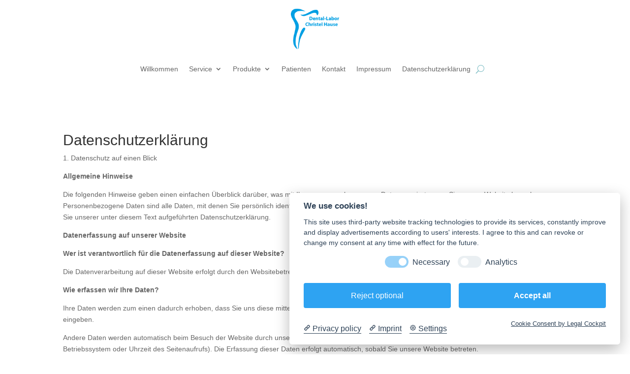

--- FILE ---
content_type: text/css
request_url: https://dentallabor-hause.de/wp-content/themes/Theme-child/style.css?ver=4.27.5
body_size: 482
content:
/* 
 Theme Name:     Muellenbach EDV Child Theme
 Author:         Müllenbach
 Author URI:     http://edv.sh
 Template:       Divi
 Version:        1.0 
*/ 


/* ----------- PUT YOUR CUSTOM CSS BELOW THIS LINE -- DO NOT EDIT ABOVE THIS LINE --------------------------- */ 
.error {
    display: none;
}
  .mauticform_wrapper {}
    .mauticform-innerform {}
    .mauticform-post-success {}
    .mauticform-name {width: 100%;
    padding: 16px;
    border: none;
    -webkit-border-radius: 0;
    -moz-border-radius: 0;
    border-radius: 0;
    color: #999;
    background-color: #eee;
    font-size: 14px;}
    .mauticform-description {  }
    .mauticform-error {}
    .mauticform-message {}
    .mauticform-row {margin-bottom: 3%;
    padding: 0 0 0 3%;}
    .mauticform-label {}
    .mauticform-row.mauticform-required .mauticform-label:after {}
    .mauticform-helpmessage {}
    .mauticform-errormsg {}
    .mauticform-selectbox, .mauticform-input, .mauticform-textarea, .mauticform-input[type=text],
	.mauticform-input[type=text], .mauticform-input[type=password], .mauticform-input[type=tel], .mauticform-input[type=email], .mauticform-input.text, .mauticform-input.title, textarea, select
	{width: 100%;
    padding: 20px;
    border: none;
    -webkit-border-radius: 0;
    -moz-border-radius: 0;
    border-radius: 0;
    color: #999;
    background-color: #eee;
    font-size: 14px;}
    .mauticform-checkboxgrp-row {}
    .mauticform-checkboxgrp-label {}
    .mauticform-checkboxgrp-checkbox {}
    .mauticform-radiogrp-row {}
    .mauticform-radiogrp-label {}
    .mauticform-radiogrp-radio {}
    .mauticform-button-wrapper .mauticform-button.btn-default {color: #7cc68d;cursor: pointer;}
    .mauticform-button-wrapper .mauticform-button {position: relative;
    padding: 0.3em 1em;
    border: 2px solid;
    -webkit-border-radius: 3px;
    -moz-border-radius: 3px;
    border-radius: 3px;
    background: transparent;
    font-size: 20px;
    font-weight: 500;
    line-height: 1.7em !important;
    -webkit-transition: all 0.2s;
    -moz-transition: all 0.2s;
    transition: all 0.2s;}
    .mauticform-button-wrapper .mauticform-button.btn-default[disabled] {}
    .mauticform-button-wrapper .mauticform-button.btn-default:hover {background: rgba(0, 0, 0, 0.05);    padding: 0.3em 1em 0.3em 1em;
    border: 2px solid transparent;}
